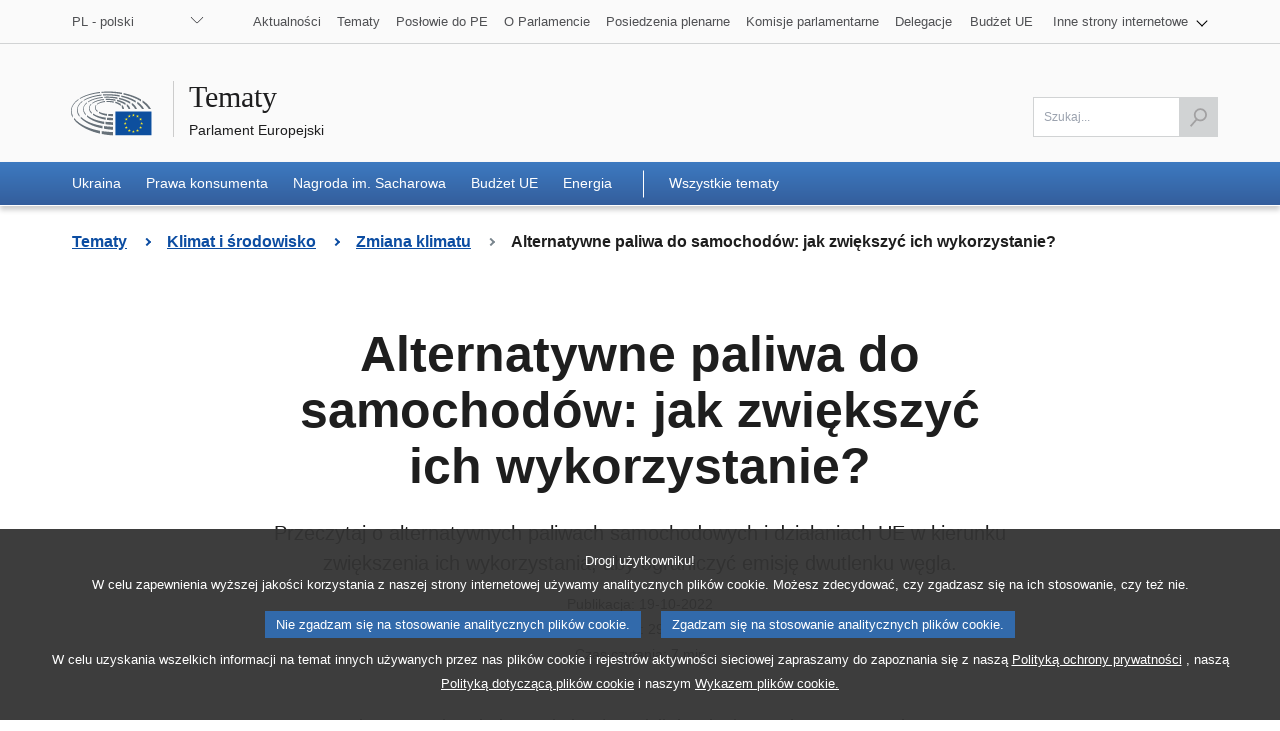

--- FILE ---
content_type: text/html;charset=UTF-8
request_url: https://www.europarl.europa.eu/topics/pl/article/20221013STO43019/
body_size: 14784
content:
<!DOCTYPE html>
<html lang="pl">

    
    <head>

    
    
        

    

    <title>Alternatywne paliwa do samochodów: jak zwiększyć ich wykorzystanie? | Tematy | Parlament Europejski</title>
    <meta property="og:title" content="Alternatywne paliwa do samochodów: jak zwiększyć ich wykorzystanie? | Tematy | Parlament Europejski"/>
    <meta property="twitter:title" content="Alternatywne paliwa do samochodów: jak zwiększyć ich wykorzystanie? | Tematy | Parlament Europejski"/>
    <meta itemprop="name" content="Alternatywne paliwa do samochodów: jak zwiększyć ich wykorzystanie? | Tematy | Parlament Europejski"/>
    <meta name="description" content="Przeczytaj o alternatywnych paliwach samochodowych i działaniach UE w kierunku zwiększenia ich wykorzystania, aby ograniczyć emisję dwutlenku węgla."/>
    <meta property="og:description" content="Przeczytaj o alternatywnych paliwach samochodowych i działaniach UE w kierunku zwiększenia ich wykorzystania, aby ograniczyć emisję dwutlenku węgla."/>
    <meta property="twitter:description" content="Przeczytaj o alternatywnych paliwach samochodowych i działaniach UE w kierunku zwiększenia ich wykorzystania, aby ograniczyć emisję dwutlenku węgla."/>
    <meta itemprop="description" content="Przeczytaj o alternatywnych paliwach samochodowych i działaniach UE w kierunku zwiększenia ich wykorzystania, aby ograniczyć emisję dwutlenku węgla."/>
    <meta charset="UTF-8"/>

    
    
        <meta name="available" content="29-09-2023"/>
        <meta http-equiv="last-modified" content="29-09-2023"/>
    

    <meta name="language" content="pl"/>
    <meta name="planet" content="topics"/>
    <link rel="canonical" href="https://www.europarl.europa.eu/topics/pl/article/20221013STO43019/alternatywne-paliwa-do-samochodow-jak-zwiekszyc-ich-wykorzystanie"/>
    <meta property="og:url" content="https://www.europarl.europa.eu/topics/pl/article/20221013STO43019/alternatywne-paliwa-do-samochodow-jak-zwiekszyc-ich-wykorzystanie"/>
    
        
        
            <meta name="robots" content="index, follow, noodp, noydir, notranslate, noarchive"/>
        
    
    <meta property="og:type" content="article"/>

    
    
    
        <meta property="og:image" content="https://www.europarl.europa.eu/news/img/meta-facebook.jpg"/>
        <meta property="twitter:image" content="https://www.europarl.europa.eu/news/img/meta-twitter.jpg"/>
    



    <meta name="keywords" content="productType:STORY">
    <meta name="routes" content="category:climate-change"/>

    
        <meta property="og:site_name" content="Tematy | Parlament Europejski">
        <meta property="twitter:site" content="Tematy | Parlament Europejski">
    

    

    
    

    <meta name="viewport" content="width=device-width, initial-scale=1.0"/>

    <link rel="stylesheet" type="text/css" href="/news/css/header-ep.css"/>

    
        
    <link rel="stylesheet" type="text/css" href="/news/css/footer-ep.css"/>
    <link rel="stylesheet" type="text/css" href="/news/css/main.css"/>
    <link rel="stylesheet" type="text/css" href="/news/css/style.css"/>
    <noscript>
        <link rel="stylesheet" type="text/css" href="/news/css/footer-ep-nojs.css">
    </noscript>
    <noscript>
        <link rel="stylesheet" type="text/css" href="/news/css/style-nojs.css">
    </noscript>

    

    <noscript>
        <link rel="stylesheet" type="text/css" href="/news/css/header-ep-nojs.css"/>
    </noscript>
    

    <script type="text/javascript" defer data-tracker-name="ATInternet"
            data-value="/website/webanalytics/ati-news.js"
            src="/website/privacy-policy/privacy-policy.js"></script>

    
        <script>
            /*<![CDATA[*/
            // AMD define stub: delay handling of define calls until our amd dependency
            // manager has been loaded (from behaviour.js)

            var __amd$delayedDefines = []
            function define() {
                var args = Array.prototype.slice.call(arguments)
                window.__amd$delayedDefines.push(function () {
                    window.define.apply(window, args)
                })
            }
            define.amd = {}
            define('eng-scripts',
                {
                    'weekly-agenda-widget': { url: "\/news\/js\/weekly-agenda-widget.js", fetched: false }
                    , 'weekly-agenda': { url: "\/news\/js\/weekly-agenda.js", fetched: false }
                    , 'week-selector': { url: "\/news\/js\/week-selector.js", fetched: false }
                    , 'tst-continuous-loading': { url: "\/news\/js\/tst-continuous-loading.js", fetched: false }
                    , 'slideshow': { url: "\/news\/js\/slideshow.js", fetched: false }
                    , 'load-more': { url: "\/news\/js\/load-more.js", fetched: false }
                    , 'infographic': { url: "\/news\/js\/infographic.js", fetched: false }
                    , 'filter-form': { url: "\/news\/js\/filter-form.js", fetched: false }
                    , 'datepicker': { url: "\/news\/js\/datepicker.js", fetched: false }
                    , 'video-player': { url: "\/news\/js\/video-player.js", fetched: false }
                    , 'election-results': { url: "\/website\/election-results\/js\/ep_electionresults_app.js", fetched: false }
                    , 'ec-sml-loader': { url: "\/news\/js\/ec-sml-loader.js", fetched: false }
                    , 'quiz-loader': { url: "https:\/\/quizweb.europarl.europa.eu\/embed\/js\/ep-ee19-quiz.js", fetched: false }
                    , 'timeline': { url: "\/news\/js\/timeline.js", fetched: false }
                }
            )
            define( 'global', { document: window.document, window: window } )
            /*]]>*/
        </script>

        <script async="async" type="text/javascript" src="/news/js/behaviour.js"></script>

        <script type="text/javascript">
            define('change-language', [ 'behaviour.js'], function moduleFactory() {
                Select.updateparams('language-select', {cb_beforesubmit: function() {
                        window.location.href = document.getElementById('language-select').value;
                        return false;
                    }})
            })
        </script>
    


    
    <link rel="icon" href="/news/img/favicons/favicon.ico">
    <link rel="icon" type="image/jpg" href="/news/img/favicons/favicon-128.jpg" sizes="128x128" />
    <link rel="icon" type="image/jpg" href="/news/img/favicons/favicon-152.jpg" sizes="152x152" />
    <link rel="icon" type="image/jpg" href="/news/img/favicons/favicon-167.jpg" sizes="167x167" />
    <link rel="icon" type="image/jpg" href="/news/img/favicons/favicon-180.jpg" sizes="180x180" />
    <link rel="icon" type="image/jpg" href="/news/img/favicons/favicon-192.jpg" sizes="192x192" />
    <link rel="icon" type="image/jpg" href="/news/img/favicons/favicon-196.jpg" sizes="196x196" />

    
    <script type="text/javascript" src="/news/js/new-news-bundle.js"></script>

    
    <script defer type="text/javascript" src="/news/js/bundle.js"></script>

    

    
    
</head>

    
    <body lang="pl">

    
    


    
    <input type="hidden" value="https://www.europarl.europa.eu/topics/pl/article/20221013STO43019/alternatywne-paliwa-do-samochodow-jak-zwiekszyc-ich-wykorzystanie" id="dev_product_url"/>

    
    <div id="website">

        
        

    
    


    <div id="website-header" class="ep-header">
        
        <nav class="wai-shortcut" aria-label="Skróty">
            <ul id="waimenu">
                <li><a href="#website-body"><span class="label">Dostęp do zawartości strony (kliknąć na &quot;Wejście&quot;)</span></a></li>
                <li><a href="#language-select"><span class="label">Bezpośredni dostęp do menu z językami (wciśnij „Enter”)</span></a></li>
                <li><a href="#search-field"><span class="label">Bezpośredni dostęp do menu wyszukiwania (wciśnij „Enter”)</span></a></li>
            </ul>
        </nav>

        
        <div class="toolbar toolbar_top">
            <div class="toolbar-grid m-column no-padding-m">
                
                <div class="dropdown-lang">
                    
                    <noscript>
                        <div class="dropdown">
                            <div class="dropdown-lang no-js">
                                <div class="wrapper-dropdown-lang">
                                    <form method="get" action="/topics/changeLanguage" aria-label="Nawigacja">
                                        <div class="select">
                                            <label for="change_language_nojs" class="sr-only">Zmiana języka przeglądania</label>
                                            <select id="change_language_nojs" name="url" required>
                                                
                                                <option
                                                        lang="bg"
                                                        value="/topics/bg/article/20221013STO43019/"
                                                >BG - български</option>
                                                
                                                <option
                                                        lang="es"
                                                        value="/topics/es/article/20221013STO43019/"
                                                >ES - español</option>
                                                
                                                <option
                                                        lang="cs"
                                                        value="/topics/cs/article/20221013STO43019/"
                                                >CS - čeština</option>
                                                
                                                <option
                                                        lang="da"
                                                        value="/topics/da/article/20221013STO43019/"
                                                >DA - dansk</option>
                                                
                                                <option
                                                        lang="de"
                                                        value="/topics/de/article/20221013STO43019/"
                                                >DE - Deutsch</option>
                                                
                                                <option
                                                        lang="et"
                                                        value="/topics/et/article/20221013STO43019/"
                                                >ET - eesti keel</option>
                                                
                                                <option
                                                        lang="el"
                                                        value="/topics/el/article/20221013STO43019/"
                                                >EL - ελληνικά</option>
                                                
                                                <option
                                                        lang="en"
                                                        value="/topics/en/article/20221013STO43019/"
                                                >EN - English</option>
                                                
                                                <option
                                                        lang="fr"
                                                        value="/topics/fr/article/20221013STO43019/"
                                                >FR - français</option>
                                                
                                                <option
                                                        lang="ga"
                                                        value="/topics/ga/article/20221013STO43019/"
                                                >GA - Gaeilge</option>
                                                
                                                <option
                                                        lang="hr"
                                                        value="/topics/hr/article/20221013STO43019/"
                                                >HR - hrvatski</option>
                                                
                                                <option
                                                        lang="it"
                                                        value="/topics/it/article/20221013STO43019/"
                                                >IT - italiano</option>
                                                
                                                <option
                                                        lang="lv"
                                                        value="/topics/lv/article/20221013STO43019/"
                                                >LV - latviešu valoda</option>
                                                
                                                <option
                                                        lang="lt"
                                                        value="/topics/lt/article/20221013STO43019/"
                                                >LT - lietuvių kalba</option>
                                                
                                                <option
                                                        lang="hu"
                                                        value="/topics/hu/article/20221013STO43019/"
                                                >HU - magyar</option>
                                                
                                                <option
                                                        lang="mt"
                                                        value="/topics/mt/article/20221013STO43019/"
                                                >MT - Malti</option>
                                                
                                                <option
                                                        lang="nl"
                                                        value="/topics/nl/article/20221013STO43019/"
                                                >NL - Nederlands</option>
                                                
                                                <option
                                                        lang="pl"
                                                        value="/topics/pl/article/20221013STO43019/"
                                                >PL - polski</option>
                                                
                                                <option
                                                        lang="pt"
                                                        value="/topics/pt/article/20221013STO43019/"
                                                >PT - português</option>
                                                
                                                <option
                                                        lang="ro"
                                                        value="/topics/ro/article/20221013STO43019/"
                                                >RO - română</option>
                                                
                                                <option
                                                        lang="sk"
                                                        value="/topics/sk/article/20221013STO43019/"
                                                >SK - slovenčina</option>
                                                
                                                <option
                                                        lang="sl"
                                                        value="/topics/sl/article/20221013STO43019/"
                                                >SL - slovenščina</option>
                                                
                                                <option
                                                        lang="fi"
                                                        value="/topics/fi/article/20221013STO43019/"
                                                >FI - suomi</option>
                                                
                                                <option
                                                        lang="sv"
                                                        value="/topics/sv/article/20221013STO43019/"
                                                >SV - svenska</option>
                                            </select>
                                        </div>
                                        <button type="submit" class="btn">Zmiana języka przeglądania</button>
                                    </form>
                                </div>
                            </div>
                        </div>
                    </noscript>
                    
                    <nav class="custom-select dropdown" aria-label="Zmiana języka przeglądania">
                        <button id="dropdown" class="btn lang_select" type="submit" aria-haspopup="true" aria-expanded="false">PL - polski</button>
                        <ul class="no-display menu-content">

                            <li>
                                <a
                                   lang="bg"
                                   hreflang="bg"
                                   href="/topics/bg/article/20221013STO43019/">
                                    <span class="wrapper-label"><span class="label">BG - български</span></span>
                                </a>
                            </li>

                            <li>
                                <a
                                   lang="es"
                                   hreflang="es"
                                   href="/topics/es/article/20221013STO43019/">
                                    <span class="wrapper-label"><span class="label">ES - español</span></span>
                                </a>
                            </li>

                            <li>
                                <a
                                   lang="cs"
                                   hreflang="cs"
                                   href="/topics/cs/article/20221013STO43019/">
                                    <span class="wrapper-label"><span class="label">CS - čeština</span></span>
                                </a>
                            </li>

                            <li>
                                <a
                                   lang="da"
                                   hreflang="da"
                                   href="/topics/da/article/20221013STO43019/">
                                    <span class="wrapper-label"><span class="label">DA - dansk</span></span>
                                </a>
                            </li>

                            <li>
                                <a
                                   lang="de"
                                   hreflang="de"
                                   href="/topics/de/article/20221013STO43019/">
                                    <span class="wrapper-label"><span class="label">DE - Deutsch</span></span>
                                </a>
                            </li>

                            <li>
                                <a
                                   lang="et"
                                   hreflang="et"
                                   href="/topics/et/article/20221013STO43019/">
                                    <span class="wrapper-label"><span class="label">ET - eesti keel</span></span>
                                </a>
                            </li>

                            <li>
                                <a
                                   lang="el"
                                   hreflang="el"
                                   href="/topics/el/article/20221013STO43019/">
                                    <span class="wrapper-label"><span class="label">EL - ελληνικά</span></span>
                                </a>
                            </li>

                            <li>
                                <a
                                   lang="en"
                                   hreflang="en"
                                   href="/topics/en/article/20221013STO43019/">
                                    <span class="wrapper-label"><span class="label">EN - English</span></span>
                                </a>
                            </li>

                            <li>
                                <a
                                   lang="fr"
                                   hreflang="fr"
                                   href="/topics/fr/article/20221013STO43019/">
                                    <span class="wrapper-label"><span class="label">FR - français</span></span>
                                </a>
                            </li>

                            <li>
                                <a
                                   lang="ga"
                                   hreflang="ga"
                                   href="/topics/ga/article/20221013STO43019/">
                                    <span class="wrapper-label"><span class="label">GA - Gaeilge</span></span>
                                </a>
                            </li>

                            <li>
                                <a
                                   lang="hr"
                                   hreflang="hr"
                                   href="/topics/hr/article/20221013STO43019/">
                                    <span class="wrapper-label"><span class="label">HR - hrvatski</span></span>
                                </a>
                            </li>

                            <li>
                                <a
                                   lang="it"
                                   hreflang="it"
                                   href="/topics/it/article/20221013STO43019/">
                                    <span class="wrapper-label"><span class="label">IT - italiano</span></span>
                                </a>
                            </li>

                            <li>
                                <a
                                   lang="lv"
                                   hreflang="lv"
                                   href="/topics/lv/article/20221013STO43019/">
                                    <span class="wrapper-label"><span class="label">LV - latviešu valoda</span></span>
                                </a>
                            </li>

                            <li>
                                <a
                                   lang="lt"
                                   hreflang="lt"
                                   href="/topics/lt/article/20221013STO43019/">
                                    <span class="wrapper-label"><span class="label">LT - lietuvių kalba</span></span>
                                </a>
                            </li>

                            <li>
                                <a
                                   lang="hu"
                                   hreflang="hu"
                                   href="/topics/hu/article/20221013STO43019/">
                                    <span class="wrapper-label"><span class="label">HU - magyar</span></span>
                                </a>
                            </li>

                            <li>
                                <a
                                   lang="mt"
                                   hreflang="mt"
                                   href="/topics/mt/article/20221013STO43019/">
                                    <span class="wrapper-label"><span class="label">MT - Malti</span></span>
                                </a>
                            </li>

                            <li>
                                <a
                                   lang="nl"
                                   hreflang="nl"
                                   href="/topics/nl/article/20221013STO43019/">
                                    <span class="wrapper-label"><span class="label">NL - Nederlands</span></span>
                                </a>
                            </li>

                            <li class="current" aria-current="true">
                                <a
                                   lang="pl"
                                   hreflang="pl"
                                   href="/topics/pl/article/20221013STO43019/">
                                    <span class="wrapper-label"><span class="label">PL - polski</span></span>
                                </a>
                            </li>

                            <li>
                                <a
                                   lang="pt"
                                   hreflang="pt"
                                   href="/topics/pt/article/20221013STO43019/">
                                    <span class="wrapper-label"><span class="label">PT - português</span></span>
                                </a>
                            </li>

                            <li>
                                <a
                                   lang="ro"
                                   hreflang="ro"
                                   href="/topics/ro/article/20221013STO43019/">
                                    <span class="wrapper-label"><span class="label">RO - română</span></span>
                                </a>
                            </li>

                            <li>
                                <a
                                   lang="sk"
                                   hreflang="sk"
                                   href="/topics/sk/article/20221013STO43019/">
                                    <span class="wrapper-label"><span class="label">SK - slovenčina</span></span>
                                </a>
                            </li>

                            <li>
                                <a
                                   lang="sl"
                                   hreflang="sl"
                                   href="/topics/sl/article/20221013STO43019/">
                                    <span class="wrapper-label"><span class="label">SL - slovenščina</span></span>
                                </a>
                            </li>

                            <li>
                                <a
                                   lang="fi"
                                   hreflang="fi"
                                   href="/topics/fi/article/20221013STO43019/">
                                    <span class="wrapper-label"><span class="label">FI - suomi</span></span>
                                </a>
                            </li>

                            <li>
                                <a
                                   lang="sv"
                                   hreflang="sv"
                                   href="/topics/sv/article/20221013STO43019/">
                                    <span class="wrapper-label"><span class="label">SV - svenska</span></span>
                                </a>
                            </li>
                        </ul>
                    </nav>
                </div>
                
                <nav class="navigation-menu nav-top" aria-label="Nawigacja">
                    <div class="menu-container">
                        <div class="focusable">
                            <!--href ?  */-->
                            <a role="button" class="btn-open-menu" aria-haspopup="true" aria-expanded="false" tabindex="0">Zobacz inne strony internetowe</a>
                            <ul class="menu-level-0" aria-label="Pokaż menu: aktualności">
                                <li class="level-0">
                                    <a class="" href="/news/pl" tabindex="0">
                          <span class="content">
                            
                            <span class="label">Aktualności</span>
                          </span>
                                    </a>
                                </li>
                                <li class="level-0">
                                    <a class="" href="/topics/pl" tabindex="0">
                          <span class="content">

                            <span class="label">Tematy</span>
                          </span>
                                    </a>
                                </li>
                                <li class="level-0">
                                    <a class="" href="/meps/pl/home" tabindex="0">
                          <span class="content">
                            
                            <span class="label">Posłowie do PE</span>
                          </span>
                                    </a>
                                </li>
                                <li class="level-0">
                                    <a class="" href="/about-parliament/pl" tabindex="0">
                          <span class="content">
                            
                            <span class="label">O Parlamencie</span>
                          </span>
                                    </a>
                                </li>
                                <li class="level-0">
                                    <a class="" href="/plenary/pl" tabindex="0">
                          <span class="content">
                            
                            <span class="label">Posiedzenia plenarne</span>
                          </span>
                                    </a>
                                </li>
                                <li class="level-0">
                                    <a class="" href="/committees/pl" tabindex="0">
                          <span class="content">
                            
                            <span class="label">Komisje parlamentarne</span>
                          </span>
                                    </a>
                                </li>
                                <li class="level-0 nopadding-right">
                                    <a class="" href="/delegations/pl" tabindex="0">
                          <span class="content">
                            
                            <span class="label">Delegacje</span>
                          </span>
                                    </a>
                                </li>
                                <li class="level-0 nopadding-right">
                                    <a class="" href="https://eubudget.europarl.europa.eu/pl" tabindex="0">
                          <span class="content">

                            <span class="label">Budżet UE</span>
                          </span>
                                    </a>
                                </li>
                                <li class="level-0 has-menu-dropdown">
                                    <a role="button" class="icon-arrow-dropdown" id="otherWebsitesLink" aria-haspopup="true" aria-expanded="false" tabindex="0">
                                      <span class="content">
                                          <span class="sr-only">Pokaż podmenu:</span>
                                          <span class="label">Inne strony internetowe</span>
                                      </span>
                                    </a>
                                    <ul class="menu-level-1">
                                        <li class="level-1">
                                            <a href="https://multimedia.europarl.europa.eu/pl" tabindex="0">
                              <span class="content">
                                
                                <span class="label">Multimedia Centre</span>
                              </span>
                                            </a>
                                        </li>
                                        <li class="level-1">
                                            <a href="/the-president/en/" tabindex="0">
                              <span class="content">
                                
                                <span class="label">Prezydencja</span>
                              </span>
                                            </a>
                                        </li>
                                        <li class="level-1">
                                            <a href="/the-secretary-general/en" tabindex="0">
                              <span class="content">
                                
                                <span class="label">Sekretariat Generalny</span>
                              </span>
                                            </a>
                                        </li>
                                        <li class="level-1">
                                            <a href="https://elections.europa.eu/pl" tabindex="0">
                              <span class="content">

                                <span class="label">Wybory</span>
                              </span>
                                            </a>
                                        </li>
                                        <li class="level-1">
                                            <a href="/thinktank/pl/home.html" tabindex="0">
                              <span class="content">
                                
                                <span class="label">Think tank</span>
                              </span>
                                            </a>
                                        </li>
                                        <li class="level-1">
                                            <a href="https://www.epnewshub.eu" tabindex="0">
                              <span class="content">
                                
                                <span class="label">EP Newshub</span>
                              </span>
                                            </a>
                                        </li>
                                        <li class="level-1">
                                            <a href="/at-your-service/pl" tabindex="0">
                              <span class="content">
                                
                                <span class="label">Do Waszych usług</span>
                              </span>
                                            </a>
                                        </li>
                                        <li class="level-1">
                                            <a href="/visiting/pl" tabindex="0">
                              <span class="content">
                                
                                <span class="label">Wizyty</span>
                              </span>
                                            </a>
                                        </li>
                                        <li class="level-1">
                                            <a href="https://oeil.secure.europarl.europa.eu/oeil/en" tabindex="0">
                              <span class="content">

                                <span class="label">Obserwatorium Legislacyjne</span>
                              </span>
                                            </a>
                                        </li>
                                        <li class="level-1">
                                            <a href="/legislative-train" tabindex="0">
                              <span class="content">
                                
                                <span class="label">Legislative train</span>
                              </span>
                                            </a>
                                        </li>
                                        <li class="level-1">
                                            <a href="/contracts-and-grants/pl/" tabindex="0">
                              <span class="content">
                                
                                <span class="label">Zamówienia i dotacje</span>
                              </span>
                                            </a>
                                        </li>
                                        <li class="level-1">
                                            <a href="/RegistreWeb/home/welcome.htm?language=pl" tabindex="0">
                              <span class="content">
                                
                                <span class="label">Rejestr</span>
                              </span>
                                            </a>
                                        </li>
                                        <li class="level-1">
                                            <a href="https://data.europarl.europa.eu/pl/home" tabindex="0">
                              <span class="content">
                                
                                <span class="label">Portal otwartych danych</span>
                              </span>
                                            </a>
                                        </li>
                                        <li class="level-1">
                                            <a href="https://liaison-offices.europarl.europa.eu/pl">
                              <span class="content">

                                <span class="label">Biura kontaktowe</span>
                              </span>
                                            </a>
                                        </li>
                                    </ul>
                                </li>
                            </ul>
                        </div>
                        <!--<input class="menu-btn" type="checkbox" id="menu-btn-navigationtop" aria-label="Click to open the other websites menu" />
                        <label class="menu-icon" for="menu-btn-navigationtop">View other websites</label>-->
                    </div>
                </nav>
            </div>
        </div>
        
        <header class="header">
            <div class="header-wrapper no-padding">
                <div class="grid">
				<span class="title-wrapper">
					
					<a href="/topics/pl" class="title"><span class="labeltxt">Tematy</span></a>
					<a href="/portal/pl" class="subtitle">
                      <span class="labeltxt">Parlament Europejski</span>
                      <span class="logo"></span>
                    </a>
				</span>
                </div>
            </div>
        </header>
        
        <div class="toolbar toolbar_bottom sticky">
            <div class="toolbar-grid no-padding flex-end">
                
                <nav class="navigation-menu nav-main" aria-label="Menu główne">
                    <div class="menu-container">
                        <!--<input class="menu-btn" type="checkbox" id="menu-btn-navigationmain" aria-label="Click to open the main menu" />
                        <label class="menu-icon" for="menu-btn-navigationmain"><span class="nav-icon"></span></label>-->
                        <a role="button" class="menu-icon" tabindex="0">
                            <span class="label">Menu</span>
                            <span class="nav-icon"></span>
                        </a>
                        <ul class="menu-level-0">
                            <li class="level-0">
                                <a class="" aria-current="false" href="https://www.europarl.europa.eu/topics/pl/topic/ukraine" aria-haspopup="true">
                                  <span class="content">
                                    <span class="label">Ukraina</span>
                                    <span class="current-element"></span>
                                  </span>
                                </a>
                            </li>
                            <li class="level-0">
                                <a class="" aria-current="false" href="https://www.europarl.europa.eu/topics/pl/topic/consumer-rights" aria-haspopup="true">
                                  <span class="content">
                                    <span class="label">Prawa konsumenta</span>
                                    <span class="current-element"></span>
                                  </span>
                                </a>
                            </li>
                            <li class="level-0">
                                <a class="" aria-current="false" href="https://www.europarl.europa.eu/topics/pl/topic/sakharov-prize" aria-haspopup="true">
                                  <span class="content">
                                    <span class="label">Nagroda im. Sacharowa</span>
                                    <span class="current-element"></span>
                                  </span>
                                </a>
                            </li>
                            <li class="level-0">
                                <a class="" aria-current="false" href="https://www.europarl.europa.eu/topics/pl/topic/eu-budget" aria-haspopup="true">
                                  <span class="content">
                                    <span class="label">Budżet UE</span>
                                    <span class="current-element"></span>
                                  </span>
                                </a>
                            </li>
                            <li class="level-0">
                                <a class="" aria-current="false" href="https://www.europarl.europa.eu/topics/pl/topic/energy" aria-haspopup="true">
                                  <span class="content">
                                    <span class="label">Energia</span>
                                    <span class="current-element"></span>
                                  </span>
                                </a>
                            </li>

                            <li class="level-0 extra-link-sep">
                                <a class="" aria-current="false" href="/topics/pl/all" aria-haspopup="true">
                                  <span class="content">
                                    <span class="label">Wszystkie tematy</span>
                                    <span class="current-element"></span>
                                  </span>
                                </a>
                            </li>
                        </ul>
                    </div>
                </nav>
                
                    

                    <nav class="search-global-form" aria-label="Kliknij, aby otworzyć wyszukiwarkę">
                        
                        <a href="#" class="search-icon" aria-haspopup="true" aria-expanded="false">
                            <span class="sr-only">Dostęp do pola wyszukiwania</span>
                            <span class="icon"></span>
                        </a>
                    </nav>
                    
                    <form class="form-field-search" id="search" action="/topics/pl/search" method="get" role="search" aria-label="Szukaj...">
                        <div class="field-wrapper">
                            <div class="field">
                                <input class="ep_field" type="text" id="search-field" name="searchQuery" value="" aria-label="Uzupełnij pole" title="Uzupełnij pole" placeholder="Szukaj..." required/>
                                <button class="btn-send active" type="submit" aria-label="Rozpocznij wyszukiwanie" disabled>
                                    <span class="sr-only">Rozpocznij wyszukiwanie</span>
                                    <span class="icon">&nbsp;</span>
                                </button>
                            </div>
                        </div>
                    </form>
                    
                    <span class="title-toolbar" aria-hidden="true"><span class="label">Parlament Europejski</span></span>
                
            </div>

        </div>
    </div>
    


        
        
            <div id="new-website-breadcrumb" class="lg:max-w-6xl mx-auto px-4 xxl:px-2">
    <nav data-component="breadcrumb" class="bg-white-default" aria-label="Tutaj jesteś">
        
    
    <div class="hidden md:flex md:flex-wrap pt-6 pb-8 [&>span]:relative [&>span]:mb-2 [&>span]:mr-10 [&>span:last-of-type]:mr-0">
        <span>
            <span class="after:block after:absolute after:top-1/2 after:translate-y-[-50%] after:right-[-23px] after:rotate-[-45deg] after:border-r-2 after:border-b-2 after:border-blue-default after:w-[6px] after:h-[6px]"></span>
            <a class="text-16px text-blue-default font-bold" href="/topics/pl">
                <span class="sr-only">Wróć do strony</span>
                <span class="">Tematy</span>
            </a>
        </span>
        <span>
            <span class="after:block after:absolute after:top-1/2 after:translate-y-[-50%] after:right-[-23px] after:rotate-[-45deg] after:border-r-2 after:border-b-2 after:border-blue-default after:w-[6px] after:h-[6px]"></span>
            <a class="text-16px text-blue-default font-bold" href="https://www.europarl.europa.eu/topics/pl/topic/climate-and-environment">
                <span class="sr-only">Wróć do strony</span>
                <span class="">Klimat i środowisko</span>
            </a>
        </span>
        <span>
            <span class="after:block after:absolute after:top-1/2 after:translate-y-[-50%] after:right-[-23px] after:rotate-[-45deg] after:border-r-2 after:border-b-2 after:border-black-greydefault after:w-[6px] after:h-[6px]"></span>
            <a class="text-16px text-blue-default font-bold" href="https://www.europarl.europa.eu/topics/pl/topic/climate-change">
                <span class="sr-only">Wróć do strony</span>
                <span class="">Zmiana klimatu</span>
            </a>
        </span>
        <span aria-current="page">
            <span class="text-16px text-black-greydark font-bold">
                <span class="sr-only">Current page :</span>
                <span class="">Alternatywne paliwa do samochodów: jak zwiększyć ich wykorzystanie?</span>
            </span>
        </span>
    </div>
    <div class="block md:hidden pt-6 pb-8">
        <span class="block relative">
            <a class="block pl-4 text-16px text-blue-default font-bold" href="https://www.europarl.europa.eu/topics/pl/topic/climate-change">
                <span class="sr-only">Go back to page: </span>
                <span class="ep_name">Zmiana klimatu</span>
            </a>
            <span class="before:block before:absolute before:top-1/2 before:translate-y-[-50%] before:left-0 before:rotate-[135deg] before:border-r-2 before:border-b-2 before:border-black-greydefault before:w-[6px] before:h-[6px]"></span>
        </span>
    </div>


    </nav>
</div>
        

        

        
        <main role="main" id="website-body" class="pb-4">

    
    
        
            <input type="hidden" id="webanalytic-id_chapters" value="topics"/>
        
            <input type="hidden" id="webanalytic-id_sub-chapters" value="climate-and-environment"/>
        
            <input type="hidden" id="webanalytic-id_sub-sub-chapters" value=""/>
        
            <input type="hidden" id="webanalytic-id_pages" value="alternative-fuels-1022-seo"/>
        
            <input type="hidden" id="webanalytic-id_type" value="story"/>
        
            <input type="hidden" id="webanalytic-ep_bodies" value=""/>
        
            <input type="hidden" id="webanalytics-topics_by_weeks" value=""/>
        
            <input type="hidden" id="webanalytics-priority_category" value=""/>
        
            <input type="hidden" id="webanalytics-priority_wordlink" value=""/>
        
            <input type="hidden" id="webanalytics-reference" value="20221013STO43019"/>
        
            <input type="hidden" id="webanalytics-language" value="pl"/>
        
    


    
    
    
    <div class="lg:max-w-3xl md:max-w-2xl mx-auto px-4">
        <div data-component="story-intro" class="mb-12">
            <h1 class="text-xl text-center pt-8 mb-6 text-black-greydark">Alternatywne paliwa do samochodów: jak zwiększyć ich wykorzystanie?</h1>
            <p class="text-base text-center mb-4 text-black-greydark">Przeczytaj o alternatywnych paliwach samochodowych i działaniach UE w kierunku zwiększenia ich wykorzystania, aby ograniczyć emisję dwutlenku węgla.</p>
            <div class="relative text-center">
                <small class="infos flex flex-col justify-center items-center space-y-1 text-sm text-black-greydark">
                    <time datetime="19-10-2022">Publikacja: 19-10-2022</time>
                    <time class=""  datetime="2023-09-29T13:37:00">Ostatnia aktualizacja: 29-09-2023 - 13:37</time>
                    
                        
                            <time datetime="PT7M" class="" >Czas czytania: 7 min</time>
                        
                        
                    
                </small>
            </div>
        </div>
    </div>



    
    

    <!--TABLE OF CONTENTS -->
    

    
    

    
        

            

            

            

            

            

            

            

            

           

            

            

            

            

            

            

            

            

            

        
    
        

            

            

            
                <div class="lg:max-w-3xl md:max-w-2xl mx-auto px-4">
                    

    <div data-component="story-content" class="mb-12"><p class="ep-wysiwig_paragraph">Transport drogowy odpowiada za około 1/5 emisji dwutlenku węgla w UE. UE chce zmniejszyć swój wpływ na klimat, wspierając wykorzystanie paliw odnawialnych i niskoemisyjnych.</p>
<br />
<p class="ep-wysiwig_paragraph"><a href="https://www.europarl.europa.eu/news/pl/headlines/society/20190313STO31218/emisje-co2-z-samochodow-fakty-i-liczby-infografiki" target="_blank" rel="noopener"><strong><em>Fakty i liczby na temat emisji CO2 z samochodów</em></strong></a></p>
<br /></div>


                </div>
            

            

            

            

            

            

           

            

            

            

            

            

            

            

            

            

        
    
        

            

            

            
                <div class="lg:max-w-3xl md:max-w-2xl mx-auto px-4">
                    

    <div data-component="story-content" class="mb-12"><h2 class="ep-wysiwig_heading-2">Rodzaje paliw alternatywnych</h2>
<p class="ep-wysiwig_paragraph">Paliwa alternatywne to paliwa lub źródła energii zastępujące paliwa kopalne w transporcie. Wykorzystanie tych paliw może pomóc w dekarbonizacji tego sektora.</p>
<br />
<h3 class="ep-wysiwig_heading-3">Paliwa alternatywne do pojazdów bezemisyjnych</h3>
<p class="ep-wysiwig_paragraph">Paliwa alternatywne do pojazdów bezemisyjnych to energia elektryczna, wodór i amoniak.</p>
<ul>
<li><strong>Elektryczność do samochodów</strong> pochodzi z różnych źródeł: elektrowni spalających paliwa kopalne, odnawialnych źródeł energii i elektrowni jądrowych. Pojazdy elektryczne nie emitują żadnych zanieczyszczeń, podczas gdy konfiguracje hybrydowe wymagają mniej oleju i redukują emisję CO2.</li>
<li><strong>Wodór</strong>, często stosowany w ciężkich pojazdach drogowych i wciąż na wczesnym etapie rozwoju jako technologia, jest pozyskiwany z wody lub związków organicznych. Wpływ na środowisko i efektywność energetyczna wodoru zależy od sposobu wytwarzania – czyli czy jest wytwarzany za pomocą źródeł odnawialnych, takich jak energia słoneczna, wiatrowa lub biogazowa, czy z wykorzystaniem paliw kopalnych. <strong><a href="https://www.europarl.europa.eu/news/pl/headlines/society/20210512STO04004/odnawialny-wodor-jakie-sa-korzysci-dla-ue" target="_blank" rel="noopener">Przeczytaj o korzyściach z odnawialnego wodoru dla UE.</a> </strong></li>
</ul>
<ul>
<li><strong>Amoniak</strong> może przyczynić się do znacznej redukcji ogólnej emisji CO2, ponieważ jedynymi produktami ubocznymi amoniaku są woda i azot.</li>
</ul></div>


                </div>
            

            

            

            

            

            

           

            

            

            

            

            

            

            

            

            

        
    
        

            

            

            
                <div class="lg:max-w-3xl md:max-w-2xl mx-auto px-4">
                    

    <div data-component="story-content" class="mb-12"><h3 class="ep-wysiwig_heading-3">Paliwa odnawialne</h3>
<p class="ep-wysiwig_paragraph">Paliwa odnawialne obejmują paliwa z biomasy i biopaliwa, paliwa syntetyczne i parafinowe, w tym amoniak (wspomniany powyżej), wytwarzane za pomocą energii odnawialnej.</p>
<p class="ep-wysiwig_paragraph">Biopaliwa to paliwa ulegające biodegradacji, produkowane z olejów roślinnych, tłuszczów zwierzęcych lub z recyklingu tłuszczów restauracyjnych. Są one obecnie jednym z najważniejszych rodzajów paliw alternatywnych: odpowiadają za 4,4% zużycia paliw w transporcie w UE.</p>
<p class="ep-wysiwig_paragraph">Mogą pomóc znacznie zredukować całkowitą emisję CO2, jeśli są produkowane w sposób zrównoważony. Istnieje jednak ryzyko, że do ich produkcji będą wykorzystywane grunty, które w innym przypadku byłyby wykorzystywane do np. produkcji żywności lub pod uprawy.</p></div>


                </div>
            

            

            

            

            

            

           

            

            

            

            

            

            

            

            

            

        
    
        

            

            

            
                <div class="lg:max-w-3xl md:max-w-2xl mx-auto px-4">
                    

    <div data-component="story-content" class="mb-12"><h3 class="ep-wysiwig_heading-3">Paliwa niskoemisyjne na bazie gazu ziemnego</h3>
<p class="ep-wysiwig_paragraph">Są inne paliwa, które mogą pomóc zmniejszyć emisje. Są to:<strong><em><br /></em></strong></p>
<ul>
<li><strong>Skroplony gaz petrochemiczny (LPG). </strong>Pozyskiwany z ropy naftowej i gazu ziemnego, a w przyszłości także z biomasy. Emituje 35% mniej CO2 niż węgiel i 12% mniej niż ropa. W niektórych krajach istnieje dobrze ugruntowana infrastruktura dla samochodowego LPG, znanego również jako autogaz. Jednak w miarę zaostrzania się norm dotyczących LPG nie będzie w stanie zapewnić tak gwałtownej redukcji emisji, jaka jest potrzebna.</li>
</ul>
<ul>
<li><strong>Sprężony gaz ziemny (CNG)</strong> powstaje w wyniku sprężania gazu ziemnego (zwykle metanu).</li>
<li><strong>Ciekły gaz ziemny (LNG)</strong> jest wytwarzany przez oczyszczanie gazu ziemnego (zwykle metanu) i przechłodzenie go w celu skroplenia. Nie ma znaczącego potencjału redukcji emisji, więc posłowie do PE nie popierają jego stosowania w transporcie drogowym.</li>
<li><strong>Paliwa syntetyczne i parafinowe</strong> powstają przy wykorzystaniu biomasy lub gazu ziemnego, a także olejów roślinnych lub tłuszczów zwierzęcych.</li>
</ul></div>


                </div>
            

            

            

            

            

            

           

            

            

            

            

            

            

            

            

            

        
    
        

            

            

            

            

            

            

            
                
                    

      
        

    <div class="lg:max-w-4xl md:max-w-2xl mx-auto px-4">
        

        <div data-component="figure-default" class="block no-underline mb-12">
            <figure>

                

                
                    <a href="https://www.europarl.europa.eu/resources/library/images/20221019PHT44518/20221019PHT44518_original.png">
                        

        <img src="https://www.europarl.europa.eu/resources/library/images/20221019PHT44518/20221019PHT44518-cl.png"
             class="block mb-2"
             alt=" 5% z 270 milionów samochodów osobowych i dostawczych w UE korzysta z paliw alternatywnych."
             loading="lazy"
             srcset="https://www.europarl.europa.eu/resources/library/images/20221019PHT44518/20221019PHT44518-cs.png 320w, https://www.europarl.europa.eu/resources/library/images/20221019PHT44518/20221019PHT44518-cm.png 640w, https://www.europarl.europa.eu/resources/library/images/20221019PHT44518/20221019PHT44518-cl.png 1024w"
             sizes="100vw">

    
                    </a>
                

                <figcaption class="text-16px text-black-greydark"> 5% z 270 milionów samochodów osobowych i dostawczych w UE korzysta z paliw alternatywnych.</figcaption>

            </figure>
        </div>


    </div>


    


                
                
            

            

           

            

            

            

            

            

            

            

            

            

        
    
        

            

            

            
                <div class="lg:max-w-3xl md:max-w-2xl mx-auto px-4">
                    

    <div data-component="story-content" class="mb-12"><h2 class="ep-wysiwig_heading-2">Ile pojazdów napędzanych paliwami alternatywnymi jest w Europie?</h2>
<p class="ep-wysiwig_paragraph">Około 5% samochodów osobowych i dostawczych jeżdżących obecnie w UE korzysta z paliw alternatywnych. <a href="https://alternative-fuels-observatory.ec.europa.eu/transport-mode/road/european-union-eu27" target="_blank" rel="noopener">Liczba pojazdów elektrycznych w UE</a> wzrosła do ponad 4,4 mln w 2022 r., czyli jest ich 16 razy więcej niż w 2015 roku. W 2022 r., spośród prawie 27,5 miliona samochodów osobowych w Polsce, ponad 3,5 miliona używało paliw alternatywnych (głównie LPG).</p></div>


                </div>
            

            

            

            

            

            

           

            

            

            

            

            

            

            

            

            

        
    
        

            

            

            

            

            

            

            
                
                    

      
        

    <div class="lg:max-w-4xl md:max-w-2xl mx-auto px-4">
        

        <div data-component="figure-default" class="block no-underline mb-12">
            <figure>

                

                
                    <a href="https://www.europarl.europa.eu/resources/library/images/20221019PHT44522/20221019PHT44522_original.png">
                        

        <img src="https://www.europarl.europa.eu/resources/library/images/20221019PHT44522/20221019PHT44522-cl.png"
             class="block mb-2"
             alt="Liczba pojazdów elektrycznych w UE wzrosła do ponad 4,4 mln w 2022 r. -  jest ich 16 razy więcej niż w 2015 roku."
             loading="lazy"
             srcset="https://www.europarl.europa.eu/resources/library/images/20221019PHT44522/20221019PHT44522-cs.png 320w, https://www.europarl.europa.eu/resources/library/images/20221019PHT44522/20221019PHT44522-cm.png 640w, https://www.europarl.europa.eu/resources/library/images/20221019PHT44522/20221019PHT44522-cl.png 1024w"
             sizes="100vw">

    
                    </a>
                

                <figcaption class="text-16px text-black-greydark">Liczba pojazdów elektrycznych w UE wzrosła do ponad 4,4 mln w 2022 r. -  jest ich 16 razy więcej niż w 2015 roku.</figcaption>

            </figure>
        </div>


    </div>


    


                
                
            

            

           

            

            

            

            

            

            

            

            

            

        
    
        

            

            

            
                <div class="lg:max-w-3xl md:max-w-2xl mx-auto px-4">
                    

    <div data-component="story-content" class="mb-12"><p class="ep-wysiwig_paragraph">Przejście na pojazdy bezemisyjne musi iść w parze z rozbudowaną infrastrukturą stacji ładowania i tankowania. Obecnie w UE istnieje około <a href="https://alternative-fuels-observatory.ec.europa.eu/transport-mode/road/european-union-eu27/infrastructure" target="_blank" rel="noopener">360 000 publicznie dostępnych punktów ładowania energii elektrycznej</a>, ale większość z nich znajduje się w zaledwie kilku krajach (Holandia, Niemcy, Francja, Włochy i Szwecja).</p></div>


                </div>
            

            

            

            

            

            

           

            

            

            

            

            

            

            

            

            

        
    
        

            

            

            
                <div class="lg:max-w-3xl md:max-w-2xl mx-auto px-4">
                    

    <div data-component="story-content" class="mb-12"><h2 class="ep-wysiwig_heading-2">Jak UE chce zwiększyć wykorzystanie zrównoważonych paliw?</h2>
<p class="ep-wysiwig_paragraph">Ceny paliw rosną, a jednym z celów klimatycznych UE jest ograniczenie emisji gazów cieplarnianych o co najmniej 55% do 2030 roku. Dlatego UE podejmuje działania zachęcające do korzystania z paliw alternatywnych.</p>
<br />
<p class="ep-wysiwig_paragraph"><strong><em>Dowiedz się więcej: <a href="https://www.europarl.europa.eu/news/pl/headlines/society/20180305STO99003/redukcja-emisji-gazow-cieplarnianych-cele-i-dzialania-ue" target="_blank" rel="noopener">środki UE dla redukcji emisji CO2.</a></em></strong></p>
<p class="ep-wysiwig_paragraph"><em></em></p>
<h2 class="ep-wysiwig_heading-2">Zwiększenie liczby stacji ładowania i tankowania</h2>
<p class="ep-wysiwig_paragraph">W marcu 2023 roku. Parlament i Rada uzgodniły <a href="https://www.europarl.europa.eu/news/pl/press-room/20230327IPR78504/fit-for-55-deal-on-charging-and-fuelling-stations-for-alternative-fuels" target="_blank" rel="noopener">obowiązkowe cele krajowe</a> dotyczące rozmieszczenia infrastruktury dla paliw alternatywnych dla samochodów osobowych i ciężarowych. <a href="https://www.europarl.europa.eu/news/pl/press-room/20230707IPR02419/wiecej-stacji-ladowania-i-czystsze-paliwa-zeglugowe" target="_blank" rel="noopener">Parlament przyjął te przepisy na lipcowej sesji plenarnej</a>.</p>
<p class="ep-wysiwig_paragraph">W trakcie negocjacji negocjatorzy Parlamentu naciskali na więcej stacji ładowania na głównych drogach UE i zabezpieczyli, że do 2026 r. co 60 km będą znajdować się stacje do ładowania samochodów elektrycznych o mocy co najmniej 400 kW co 60 km do 2026 r., co do 2028 r. zostanie zwiększone do 600 kW. Stacje ładowania powinny być dostępne co 120 km dla ciężarówek i autobusów do 2028 r. na <a href="https://ec.europa.eu/transport/infrastructure/tentec/tentec-portal/site/maps_upload/SchematicA0_EUcorridor_map.pdf" target="_blank" rel="noopener">sieciach bazowych TEN-T</a>, o mocy wyjściowej od 1400 kW do 2800 kW, w zależności od drogi. Do końca 2030 r., na każdym bezpiecznym parkingu dla pojazdów ciężarowych musi znajdować się co najmniej jedna stacja ładowania o mocy 100 kW.</p>
<p class="ep-wysiwig_paragraph">Do 2031 r. <strong>stacje tankowania wodoru</strong> będą zjadować się co najmniej co 200 kilometrów wzdłuż głównych dróg. Dla porównania, w 2021 r. w UE było <a href="https://alternative-fuels-observatory.ec.europa.eu/transport-mode/road/european-union-eu27/country-comparison" target="_blank" rel="noopener">136 punktów tankowania wodoru</a>.</p>
<p class="ep-wysiwig_paragraph">Aktualizacja przepisów przewiduje również ułatwienie doładowania i płatności. Posłowie i posłanki zapewnili, że do 2027 r. Komisja Europejska musi stworzyć unijną „bazę danych” dotyczącą paliw alternatywnych, aby informować konsumentów o dostępności, czasie oczekiwania i cenach na różnych stacjach.</p>
<p class="ep-wysiwig_paragraph">Dyrektywa w sprawie rozwoju infrastruktury paliw alternatywnych zawiera również przepisy dotyczące sektora morskiego i lotniczego. Dowiedz się, jak przyczynią się do <a href="https://www.europarl.europa.eu/news/pl/headlines/society/20220610STO32720/redukcja-emisji-z-samolotow-i-statkow-dzialania-ue" target="_blank" rel="noopener">ograniczenia emisji z samolotów i statków.</a></p>
<p class="ep-wysiwig_paragraph"></p>
<p class="ep-wysiwig_paragraph"></p></div>


                </div>
            

            

            

            

            

            

           

            

            

            

            

            

            

            

            

            

        
    
        

            

            

            

            

            

            

            

            
                <div class="lg:max-w-3xl md:max-w-2xl mx-auto px-4">
                    

    <div data-component="video-default-loaded" class="mb-12">
        <div id="eptv-video-10_20221013STO43019PL">
            <figure>

                <div class="relative">
                    <a class="relative block w-full h-full group overflow-hidden ep_media ep-layout_image" href="https://multimedia.europarl.europa.eu/pl/video/v_N01_AFPS_230612_FIT5">

                        <span class="sr-only">Watch the video document</span>


                        <div class="relative w-full h-full">

                            
                            <div class="absolute z-10 top-0 flex items-center p-4 bg-black-greydark text-white-default leading-5">
                                <span class="flex before:inline-block before:w-[38px] before:h-[38px] before:rounded-full before:border-2 before:border-white-default before:mr-4 after:absolute after:left-[30px] after:top-1/2 after:translate-y-[-50%] after:w-0 after:h-0 after:border-solid after:border-l-white-default after:border-l-[14px] after:border-y-transparent after:border-y-8 after:border-r-0"></span>
                                <span>Rozwój infrastruktury paliw alternatywnych UE</span>
                            </div>

                            
                            <img src="https://www.europarl.europa.eu/resources/library/images/20230712PHT02750/20230712PHT02750-video_m.jpg"
                                 class="object-cover w-full transition duration-300 ease-in-out group-hover:scale-110 aspect-16-9"
                                 alt=""
                                 loading="lazy"
                                 srcset="https://www.europarl.europa.eu/resources/library/images/20230712PHT02750/20230712PHT02750-video_s.jpg 320w, https://www.europarl.europa.eu/resources/library/images/20230712PHT02750/20230712PHT02750-video_m.jpg 640w, https://www.europarl.europa.eu/resources/library/images/20230712PHT02750/20230712PHT02750-video_l.jpg 1024w"
                                 sizes="100vw">

                            
                            <div class="absolute right-0 bottom-0 bg-black-greydark text-white-default p-4">
                                <span class="pl-4 before:absolute before:left-[14px] before:top-1/2 before:translate-y-[-50%] before:w-0 before:h-0 before:border-solid before:border-l-white-default before:border-l-[10px] before:border-y-transparent before:border-y-[6px] before:border-r-0">
                                    <span class="sr-only">(Długość materiału wideo:</span>
                                    <time class="inline-block" datetime="PT56S">00:56</time>
                                    <span class="sr-only">)</span>
                                </span>
                            </div>
                        </div>
                    </a>
                    
                        
                        
                    
                </div>

                <figcaption>
                    <span>Parlament Europejski przyjął nowe przepisy, które ułatwią uzupełnianie paliwa w pojazdach ekologicznych. </span>
                </figcaption>
            </figure>
        </div>

        <script type="text/javascript">
            /*<![CDATA[*/
            define("player-loader-10_20221013STO43019PL",['video-player'], function(videoPlayer){
                var state = {
                    id: "eptv-video-10_20221013STO43019PL",
                    embedUrl:  "https:\/\/multimedia.europarl.europa.eu\/pl\/share\/N01_AFPS_230612_FIT5?lang=en"
                }

                videoPlayer.setInPlaceVideoClickHandler(state);
            })
            /*]]>*/
        </script>
    </div>

                </div>
            

           

            

            

            

            

            

            

            

            

            

        
    
        

            

            

            
                <div class="lg:max-w-3xl md:max-w-2xl mx-auto px-4">
                    

    <div data-component="story-content" class="mb-12"><h2 class="ep-wysiwig_heading-2">Wspieranie sprzedaży ekologicznych pojazdów</h2>
<p class="ep-wysiwig_paragraph">Unijny plan odbudowy po pandemii COVID-19, <a href="https://next-generation-eu.europa.eu/make-it-green_pl" target="_blank" rel="noopener">NextGenerationEU</a>, zawiera 20 miliardów euro, które można przeznaczyć na zwiększenie sprzedaży ekologicznych pojazdów.</p>
<br />
<p class="ep-wysiwig_paragraph">UE opracowuje również ostrzejsze <a href="https://www.europarl.europa.eu/news/pl/headlines/society/20180920STO14027/redukcja-emisji-co2-z-samochodow-osobowych-i-dostawczych-wyjasniamy-nowe-cele" target="_blank" rel="noopener">limity emisji CO2 dla nowych samochodów</a>, które mają zachęcić do korzystania ze zrównoważonych paliw. Od 2035 r. nowe samochody będą musiały być bezemisyjne.</p></div>


                </div>
            

            

            

            

            

            

           

            

            

            

            

            

            

            

            

            

        
    
        

            

            

            

            

            

            

            
                
                    

      
        

    <div class="lg:max-w-4xl md:max-w-2xl mx-auto px-4">
        

        <div data-component="figure-default" class="block no-underline mb-12">
            <figure>

                

                
                    <a href="https://www.europarl.europa.eu/resources/library/images/20221019PHT44521/20221019PHT44521_original.png">
                        

        <img src="https://www.europarl.europa.eu/resources/library/images/20221019PHT44521/20221019PHT44521-cl.png"
             class="block mb-2"
             alt="W UE jest około 360 000 stacji ładowania."
             loading="lazy"
             srcset="https://www.europarl.europa.eu/resources/library/images/20221019PHT44521/20221019PHT44521-cs.png 320w, https://www.europarl.europa.eu/resources/library/images/20221019PHT44521/20221019PHT44521-cm.png 640w, https://www.europarl.europa.eu/resources/library/images/20221019PHT44521/20221019PHT44521-cl.png 1024w"
             sizes="100vw">

    
                    </a>
                

                <figcaption class="text-16px text-black-greydark">W UE jest około 360 000 stacji ładowania, z czego 2797 w Polsce.</figcaption>

            </figure>
        </div>


    </div>


    


                
                
            

            

           

            

            

            

            

            

            

            

            

            

        
    
        

            

            

            

            

            
                <div class="lg:max-w-3xl md:max-w-2xl mx-auto px-4">
                    

    

        
        

        
        
            <div data-component="box-links" class="mb-12">
                <h2 class="text-22px font-bold mb-3">Więcej informacji</h2>
                <ul class="[&>li]:mb-2 [&>li:last-of-type]:mb-0 [&>li>a]:text-base [&>li>a]:text-blue-linkbody">
                    
                        

    

        
        

            

            

            

            
            
                

    
        <li>
            <a href="/legislative-train/theme-a-european-green-deal/file-revision-of-the-directive-on-deployment-of-alternative-fuels-infrastructure"><span>Postęp prac legislacyjnych: dyrektywa w sprawie rozwoju infrastruktury paliw alternatywnych [EN]</span></a>
        </li>
    

    


            
        

    


                    
                        

    

        
        

            

            

            

            
            
                

    

    
        <li>
            <a href="https://www.consilium.europa.eu/pl/infographics/fit-for-55-afir-alternative-fuels-infrastructure-regulation/" target="_blank" rel="noopener"><span> „Gotowi na 55”: bardziej zrównoważony transport – infografika </span><img src="/news/img/icons/icon-ext-link.svg" width="15" class="inline-block ml-1" alt="">
                <span class="sr-only sr-space">otwiera się w nowym oknie</span>
            </a>
        </li>
    


            
        

    


                    
                        

    

        
        

            
                

    
        <li>
            <a href="/RegData/etudes/ATAG/2023/749811/EPRS_ATA(2023)749811_EN.pdf">
                 <span>W skrócie: Infrastruktura paliw alternatywnych [EN]
                    
                </span>
            </a>
        </li>
    

    


            

            

            

            
            
        

    


                    
                        

    

        
        

            

            

            

            
            
                

    

    
        <li>
            <a href="https://h2-map.eu/" target="_blank" rel="noopener"><span>Mapa punktów tankowania wodoru w UE</span><img src="/news/img/icons/icon-ext-link.svg" width="15" class="inline-block ml-1" alt="">
                <span class="sr-only sr-space">otwiera się w nowym oknie</span>
            </a>
        </li>
    


            
        

    


                    
                        

    

        
        

            

            

            

            
            
                

    

    
        <li>
            <a href="https://alternative-fuels-observatory.ec.europa.eu/transport-mode/road/european-union-eu27" target="_blank" rel="noopener"><span>Europejskie obserwatorium paliw alternatywnych [EN]</span><img src="/news/img/icons/icon-ext-link.svg" width="15" class="inline-block ml-1" alt="">
                <span class="sr-only sr-space">otwiera się w nowym oknie</span>
            </a>
        </li>
    


            
        

    


                    
                </ul>
            </div>
         

    


                </div>
            

            

            

            

           

            

            

            

            

            

            

            

            

            

        
    



    
    
        

    <div class="lg:max-w-6xl md:max-w-2xl mx-auto px-4">
        <div data-component="related-articles" class="mb-12">
            
    <h2 class="text-22px font-bold text-black-default border-b-2 border-black-greylight mb-8 pb-0.5">Powiązane artykuły</h2>

            <ul class="grid lg:grid-cols-3 gap-10 md:grid-cols-2 sm:grid-cols-1 grid-cols-1">
                
                    
                    <li class="">
                        <div>
                                <h3><a href="https://www.europarl.europa.eu/topics/pl/topic/climate-change"  class="text-base font-bold underline">Zmiana klimatu</a></h3>
                        </div>
                        
                    </li>
                    
                
            </ul>
        </div>
    </div>

    

    
    
        
    <div class="lg:max-w-6xl mx-auto px-4 xxl:px-2">
        <div data-component="sharing-options" class="mb-1 flex flex-col lg:flex-row lg:justify-between lg:items-center">
            <div class="flex flex-col lg:flex-row items-center">
                <h2 class="text-16px font-bold text-center xm:text-left">Udostępnij ten artykuł przez:</h2>
                <ul class="flex py-4">
                    <li>
                        <a target="_blank" href="https://www.facebook.com/share.php?u=https://www.europarl.europa.eu/topics/pl/article/20221013STO43019/alternatywne-paliwa-do-samochodow-jak-zwiekszyc-ich-wykorzystanie?xtor%3DAD-78-%5BSocial_share_buttons%5D-%5Bfacebook%5D-%5Bpl%5D-%5Bnews%5D-%5Bclimate-and-environment%5D-%5Balternative-fuels-1022-seo%5D-" rel="noopener"  class="social-icon social-icon-sharing-blue group p-1 m-1 w-[28px] h-[28px] inline-block relative overflow-hidden focus-outline-wai rounded-full border border-blue-linkbody">
                            <img src="/news/img/social-icon-sharing/icon-facebook.svg" alt="" class="absolute left-0 top-0 w-full h-full object-cover object-[1px] group-hover:bg-blue-middle group-hover:object-[-24px]"/>
                            <span class="sr-only sr-space">Udostępnij tę stronę na Facebooku</span>
                        </a>
                    </li>
                    <li>
                        <a target="_blank" href="https://x.com/intent/tweet?text=Alternatywne%20paliwa%20do%20samochod%C3%B3w:%20jak%20zwi%C4%99kszy%C4%87%20ich%20wykorzystanie?&amp;url=https://www.europarl.europa.eu/topics/pl/article/20221013STO43019/alternatywne-paliwa-do-samochodow-jak-zwiekszyc-ich-wykorzystanie?xtor%3DAD-78-%5BSocial_share_buttons%5D-%5Btwitter%5D-%5Bpl%5D-%5Bnews%5D-%5Bclimate-and-environment%5D-%5Balternative-fuels-1022-seo%5D-&amp;via=Europarl_PL" rel="noopener" class="social-icon social-icon-sharing-blue group p-1 m-1 w-[28px] h-[28px] inline-block relative overflow-hidden focus-outline-wai rounded-full border border-blue-linkbody">
                            <img src="/news/img/social-icon-sharing/icon-x.svg" alt="" class="absolute left-0 top-0 w-full h-full object-cover object-[1px] group-hover:bg-blue-middle group-hover:object-[-24px]"/>
                            <span class="sr-only sr-space">Udostępnij tę stronę na Xze</span>
                        </a>
                    </li>
                    <li>
                        <a target="_blank" href="https://www.linkedin.com/shareArticle?mini=true&amp;url=https://www.europarl.europa.eu/topics/pl/article/20221013STO43019/alternatywne-paliwa-do-samochodow-jak-zwiekszyc-ich-wykorzystanie?xtor%3DAD-78-%5BSocial_share_buttons%5D-%5Blinkedin%5D-%5Bpl%5D-%5Bnews%5D-%5Bclimate-and-environment%5D-%5Balternative-fuels-1022-seo%5D%26&amp;title=European%20Parliament&amp;summary=&amp;source=" rel="noopener" class="social-icon social-icon-sharing-blue group p-1 m-1 w-[28px] h-[28px] inline-block relative overflow-hidden focus-outline-wai rounded-full border border-blue-linkbody">
                            <img src="/news/img/social-icon-sharing/icon-linkedin.svg" alt="" class="absolute left-0 top-0 w-full h-full object-cover object-[1px] group-hover:bg-blue-middle group-hover:object-[-24px]"/>
                            <span class="sr-only sr-space">Udostępnij tę stronę na LinkedIn</span>
                        </a>
                    </li>
                    <li>
                        <a target="_blank" href="https://api.whatsapp.com/send?text=https://www.europarl.europa.eu/topics/pl/article/20221013STO43019/alternatywne-paliwa-do-samochodow-jak-zwiekszyc-ich-wykorzystanie?xtor%3DAD-78-%5BSocial_share_buttons%5D-%5Bwhatsapp%5D-%5Bpl%5D-%5Bnews%5D-%5Bclimate-and-environment%5D-%5Balternative-fuels-1022-seo%5D%26" rel="noopener" class="social-icon social-icon-sharing-blue group p-1 m-1 w-[28px] h-[28px] inline-block relative overflow-hidden focus-outline-wai rounded-full border border-blue-linkbody">
                            <img src="/news/img/social-icon-sharing/icon-whatsapp.svg" alt="" class="absolute left-0 top-0 w-full h-full object-cover object-[1px] group-hover:bg-blue-middle group-hover:object-[-24px]"/>
                            <span class="sr-only sr-space">Udostępnij tę stronę WhatsApp</span>
                        </a>
                    </li>
                </ul>
            </div>
            <div class="flex lg:items-center justify-center">
                <ul class="flex flex-col lg:flex-row items-center">
                    <li class="text-16px text-center xm:text-left mb-3 lg:mb-0"><a href="/subscription/pl" class="font-bold">Zamów powiadomienia mailowe</a></li>
                    <li  class="text-16px text-center xm:text-left lg:border-l lg:border-black-grey lg:ml-3 lg:pl-3"><a href="/pdfs/news/expert/2022/10/story/20221013STO43019/20221013STO43019_pl.pdf" class="font-bold">Wersja PDF</a></li>
                </ul>
            </div>
        </div>
    </div>

    

</main>

        
        
            

    <footer id="website-footer" aria-label="Główna stopka" class="ep-footer">
        <div class="wrapper">
            <div class="footer-relatedlinks">
                <div class="websitelinks footer-expand-wrapper">
                    <h2 class="title" id="news-menu">
                        <span class="name">Tematy</span>
                    </h2>
                    <div class="menu-access">
                        <button type="button" aria-expanded="true" aria-controls="website-links-access" aria-labelledby="news-menu" class="footer-expand-trigger">
                            <span class="sr-only">Pokaż menu: aktualności</span>
                        </button>
                    </div>
                    <div class="list list-wrapper layout_category">
                        <div class="footer-expand-content expanded">
                            <div class="category">
                                <h3 class="subtitle" id="website-links-category1-title">
                                    <span class="name">Parlament w Twoim kraju</span>
                                </h3>
                                
                                    <ul aria-labelledby="website-links-category1-title">
                                        
                                            <li class="item">
                                                <a href="/poland" class="button" target="_blank" >
                                                    <span class="sr-only">Otwórz na nowej stronie</span>
                                                    <span class="name">Warszawa</span>
                                                </a>
                                            </li>
                                        
                                            <li class="item">
                                                <a href="/poland/pl/biuro_we_wroclawiu.html" class="button" target="_blank" >
                                                    <span class="sr-only">Otwórz na nowej stronie</span>
                                                    <span class="name">Wrocław</span>
                                                </a>
                                            </li>
                                        
                                    </ul>
                                
                            </div>
                            <div class="category">
                                <h3 class="subtitle" id="website-links-category2-title">
                                    <span class="name">Narzędzia</span>
                                </h3>
                                <ul aria-labelledby="website-links-category2-title">
                                    <li class="item">
                                        <a href="https://oeil.secure.europarl.europa.eu/oeil/en" class="button">
                                            <span class="sr-only">Otwórz na nowej stronie</span>
                                            <span class="name">Obserwatorium Legislacyjne</span>
                                        </a>
                                    </li>
                                    <li class="item">
                                        <a href="https://multimedia.europarl.europa.eu/pl" class="button" target="_blank" >
                                            <span class="name">Multimedia Centre</span>
                                        </a>
                                    </li>
                                    <li class="item">
                                        <a href="https://ec.europa.eu/avservices/ebs/schedule.cfm?sitelang=pl"  class="button" target="_blank" >
                                            <span class="sr-only">Otwórz na nowej stronie</span>
                                            <span class="name">EbS</span>
                                        </a>
                                    </li>
                                </ul>
                            </div>
                            <div class="category">
                                <h3 class="subtitle" id="website-links-category3-title">
                                    <span class="name">Przewodnicząca Parlamentu Europejskiego</span>
                                </h3>
                                <ul aria-labelledby="website-links-category3-title">
                                    <li class="item">
                                        <a href="/the-president/en/" class="button">
                                            <span class="sr-only">Otwórz na nowej stronie</span>
                                            <span class="name">Prezydencja</span>
                                        </a>
                                    </li>
                                </ul>
                            </div>
                        </div>
                    </div>
                </div>
                <div class="europarllinks footer-expand-wrapper">
                    <h2 class="title" id="europarl-menu">
                        <span class="name">Parlament Europejski</span>
                    </h2>
                    <div class="menu-access">
                        <button type="button" aria-expanded="true" aria-controls="europarl-links-access" aria-labelledby="europarl-menu" class="footer-expand-trigger">
                            <span class="sr-only">Pokaż menu: Parlament Europejski</span>
                        </button>
                    </div>
                    <div class="list">
                        <div class="footer-expand-content expanded">
                            <ul id="europarl-links-content" aria-labelledby="europarl-links-title">
                                <li class="item">
                                    <a class="button" href="/news/pl" >
                                        <span class="name">Aktualności</span><span class="icon">&nbsp;</span>
                                    </a>
                                </li>

                                <li class="item">
                                    <a class="button" href="/topics/pl" >
                                        <span class="name">Tematy</span><span class="icon">&nbsp;</span>
                                    </a>
                                </li>

                                <li class="item">
                                    <a class="button" href="/meps/pl/home" >
                                        <span class="name">Posłowie do PE</span><span class="icon">&nbsp;</span>
                                    </a>
                                </li>

                                <li class="item">
                                    <a class="button" href="/about-parliament/pl" >
                                        <span class="name">O Parlamencie</span><span class="icon">&nbsp;</span>
                                    </a>
                                </li>

                                <li class="item">
                                    <a class="button" href="/plenary/pl" >
                                        <span class="name">Posiedzenia plenarne</span><span class="icon">&nbsp;</span>
                                    </a>
                                </li>

                                <li class="item">
                                    <a class="button" href="/committees/pl" >
                                        <span class="name">Komisje parlamentarne</span><span class="icon">&nbsp;</span>
                                    </a>
                                </li>

                                <li class="item">
                                    <a class="button" href="/delegations/pl" >
                                        <span class="name">Delegacje</span><span class="icon">&nbsp;</span>
                                    </a>
                                </li>

                                <li class="item">
                                    <a class="button" href="https://eubudget.europarl.europa.eu/pl" >
                                        <span class="name">Budżet UE</span><span class="icon">&nbsp;</span>
                                    </a>
                                </li>

                            </ul>
                        </div>
                    </div>
                </div>
            </div>
            <span class="footer-separator">&nbsp;</span>
            <div class="footer-otherlinks">
                
                <div class="sociallinks">
                    <h2 class="sr-only" id="socialmedia-title">
                        <span class="sr-only">Parlament w mediach społecznościowych</span>
                    </h2>
                    <div class="list">
                        <ul aria-labelledby="socialmedia-title">
                            <li class="item">
                                <a href="https://www.facebook.com/europeanparliament"  class="button facebook" target="_blank" rel="noopener">
                                    <span class="sr-only sr-space">Sprawdź aktualności w Parlamencie Facebook</span>
                                    <span class="icon">&nbsp;</span>
                                </a>
                            </li>
                            <li class="item">
                                <a href="https://x.com/Europarl_pl" class="button x" target="_blank" rel="noopener">
                                    <span class="sr-only sr-space">Sprawdź aktualności w Parlamencie X</span>
                                    <span class="icon">&nbsp;</span>
                                </a>
                            </li>
                            <li class="item">
                                <a href="https://www.flickr.com/photos/european_parliament/" class="button flickr"	target="_blank" rel="noopener">
                                    <span class="sr-only sr-space">Sprawdź aktualności w Parlamencie Flickr</span>
                                    <span class="icon">&nbsp;</span>
                                </a>
                            </li>
                            <li class="item">
                                <a href="https://www.linkedin.com/company/european-parliament" class="button linkedin" target="_blank" rel="noopener">
                                    <span class="sr-only sr-space">Sprawdź aktualności w Parlamencie LinkedIn</span>
                                    <span class="icon">&nbsp;</span>
                                </a>
                            </li>
                            <li class="item">
                                <a href="https://www.youtube.com/user/EuropeanParliament" class="button youtube" target="_blank" rel="noopener">
                                    <span class="sr-only sr-space">Sprawdź aktualności w Parlamencie YouTube</span>
                                    <span class="icon">&nbsp;</span>
                                </a>
                            </li>
                            <li class="item">
                                <a href="https://instagram.com/europeanparliament" class="button instagram" target="_blank" rel="noopener">
                                    <span class="sr-only sr-space">Sprawdź aktualności w Parlamencie Instagram</span>
                                    <span class="icon">&nbsp;</span>
                                </a>
                            </li>
                            <li class="item">
                                <a href="https://www.pinterest.com/epinfographics/" class="button pinterest" target="_blank" rel="noopener">
                                    <span class="sr-only sr-space">Sprawdź aktualności w Parlamencie Pinterest</span>
                                    <span class="icon">&nbsp;</span>
                                </a>
                            </li>
                            <li class="item">
                                <a href="https://www.reddit.com/r/europeanparliament/" class="button reddit" target="_blank" rel="noopener">
                                    <span class="sr-only sr-space">Sprawdź aktualności w Parlamencie Reddit</span>
                                    <span class="icon">&nbsp;</span>
                                </a>
                            </li>
                        </ul>
                    </div>
                </div>
                <!-- COMPOSANT "MANDATORY LINKS" -->
                <div class="mandatorylinks" >
                    <h2 class="sr-only" id="informationlinks-title">
                        <span class="name">Linki do informacji</span><span class="icon">&nbsp;</span>
                    </h2>
                    <div class="list">
                        <ul aria-labelledby="informationlinks-title">
                            <li class="item"><a href="/portal/pl/contact"  class="button"><span class="name">Kontakt</span><span class="icon">&nbsp;</span></a></li>
                            <li class="item"><a href="/at-your-service/pl/stay-informed/rss-feeds"  class="button"><span class="name">RSS</span><span class="icon">&nbsp;</span></a></li>
                            <li class="item"><a href="/portal/pl/sitemap"  class="button"><span class="name">Mapa witryny</span><span class="icon">&nbsp;</span></a></li>
                            <li class="item"><a href="/legal-notice/pl"  class="button"><span class="name">Informacja prawna</span><span class="icon">&nbsp;</span></a></li>
                            <li class="item"><a href="/privacy-policy/pl/"  class="button"><span class="name">Polityka ochrony prywatności</span><span class="icon">&nbsp;</span></a></li>
                            <li class="item"><a href="/portal/pl/accessibility"  class="button"><span class="name">Dostęp</span><span class="icon">&nbsp;</span></a></li>
                        </ul>
                    </div>
                </div>
            </div>
        </div>
    </footer>


        
    </div>

    <!-- Backdrop / Gray Overlay for compact menu opening-->
    <div class="back-overlay"></div>

    
    

    
    
        <script>
            (function rewriteUrlIfNeeded() {
                function getHash(url) {
                    return url.hash !== '' && document.getElementById(url.hash.slice(1)) ?
                        url.hash :
                        '';
                }

                function rewriteUrl(currentUrl, baseUrl) {
                    // ensure that hash is present only if it actually exists
                    const url = new URL(currentUrl);
                    return `${baseUrl}${url.search}${getHash(url)}`;
                }

                // pre-condition: #dev_product_url ALWAYS exists see <input ...> above.
                const productUrl = document.getElementById('dev_product_url').value;

                if (productUrl === '') {
                    return;
                }

                const newUrl = rewriteUrl(window.location.href, productUrl);

                if (newUrl !== window.location.href) {
                    window.history.replaceState(null, '', newUrl)
                }
            }())
        </script>
    

        <script type="text/javascript">
            // safari blinking workaround. Cf jira ENG-32999 & ENG-33001
        </script>
    </body>

</html>

--- FILE ---
content_type: application/javascript
request_url: https://www.europarl.europa.eu/news/js/new-news-bundle.js
body_size: 3822
content:
!function(e){"function"==typeof define&&define.amd?define("new-news-bundle",e):e()}(function(){"use strict";class e extends HTMLElement{constructor(){super(),this.props={}}connectedCallback(){this.props.show?(this.updateProps(),this.render()):this.unMountHTML()}attributeChangedCallback(e){"props"===e&&(this.updateProps(),this.render()),this.querySelector("article")?.focus()}updateProps(){const e=this.getAttribute("props");if(e)try{this.props=JSON.parse(e)}catch(e){console.error("Error parsing:",e)}}hidePlayer(){const e=document.querySelector(`a[data-video-id="${this.props.id}"]`);e&&e.focus(),this.unMountHTML()}unMountHTML(){this.innerHTML=""}render(){this.innerHTML=`\n      <div id="${this.props.id||""}" class="absolute md:relative top-0 left-0 mb-10 pt-0 z-10 w-full h-full flex flex-col lg:flex-row md:pt-[28px] lg:pt-0 mb-4 md:mb-10" data-component="multimedia-video-player" tabindex="-1">\n        <figure class="w-full h-full overflow-hidden lg:w-3/5">\n          <iframe src="${this.props.embedUrl||""}" title="${this.props.title?.replace(/"/g,"&quot;")||""}" class="w-full h-full md:h-auto aspect-video" id="video-modal-iframe" scrolling="no" allowfullscreen width="560px" height="344px" frameborder="0"></iframe>\n        </figure>\n\n        <div class="hidden md:flex flex-col justify-center lg:w-2/5 lg:pl-8 lg:pb-8 lg:pr-8">\n          <h3 class="text-22px font-bold mb-3"><a href="${this.props.url||"#"}">${this.props.title||""}</a></h3>\n          <p>${this.props.caption||""}</p>\n        </div>\n\n        <button id="close-button" class="hidden md:block absolute right-0 top-0 w-[25px] h-[25px] focus:outline close">\n          <span class="sr-only">${this.props.buttonLabel||""}</span>\n        </button>\n      </div>\n    `;const e=this.querySelector("#close-button");e&&e.addEventListener("click",this.hidePlayer.bind(this))}static get observedAttributes(){return["props"]}}customElements.define("multimedia-video-player",e);class t{constructor(e){this.ECContainer=e,this.isAccordion=e.classList.contains("expand-collapse-accordion"),this.attachEC(this.ECContainer)}attachEC(e){const t=e.querySelector("ul");let i=t&&Array.from(t.children).filter(e=>e.classList.contains("list-item"));i&&0!==i.length||(i=e.querySelectorAll("div.list-item"));const o=window.location.hash.substring(1),s=o&&CSS.escape(o),n=s&&e.querySelector(`#${s}`);i.forEach(e=>{if(e.classList.contains("ECloaded"))return;const t=e.querySelector(".expand-content");t.dataset.height=window.getComputedStyle(t).height;var i=0;t.querySelectorAll("img").forEach(e=>{const t=e.getBoundingClientRect();i+=t.height}),t.dataset.imageHeight=i;const s=parseFloat(t.dataset.height)+i;t.style.height=s,this.initializeCopyUrlFunctionality(e),n?this.handleFragmentExistence(e,o):(this.attachBtnTrigger(e,{isAccordion:this.isAccordion}),e.classList.add("ECloaded"),this.defaultOpen(e))})}initializeCopyUrlFunctionality(e){const t=e.querySelector("[data-copy-code-url]"),i=t?t.querySelector("button.sharing"):"",o=t?t.querySelector(".link-embed"):"",s=t?t.querySelector(".copyurl"):"",n=t?t.querySelector("textarea"):"",l=t?t.querySelector("[data-add-tooltip]"):"";o&&(o.classList.add("hidden"),l.style.visibility="hidden"),i&&i.addEventListener("click",()=>{o&&(o.classList.toggle("slideUp"),o.classList.toggle("hidden"),l.style.opacity=0,l.style.visibility="hidden")}),s&&s.addEventListener("click",()=>this.copyUrl(n,l))}copyUrl=(e,t)=>{e&&(e.select(),e.setSelectionRange(0,99999)),navigator.clipboard.writeText(e.value),t&&(t.style.opacity=1,t.style.visibility="visible",setTimeout(()=>{t.style.opacity=0,t.style.visibility="hidden"},1e3))};handleFragmentExistence(e,t){e.querySelector(".expand-title")?.id===t?(e.scrollIntoView({behavior:"smooth",block:"start"}),e.classList.add("ECloaded"),this.attachBtnTrigger(e,{isAccordion:this.isAccordion}),this.openClose(e,{opening:!0})):(this.openClose(e,{opening:!1}),this.attachBtnTrigger(e,{isAccordion:this.isAccordion}))}defaultOpen(e){this.openClose(e,{opening:e.classList.contains("expand")}),e.querySelectorAll('[aria-curent="true"').forEach(e=>{this.openClose(e.closest(".ECloaded"),{opening:!0})}),e.querySelectorAll('[aria-current="true"').forEach(e=>{this.openClose(e.closest(".ECloaded"),{opening:!0})})}attachBtnTrigger(e,{isAccordion:t}){const i=e.querySelector(".expand-trigger");i&&!i.classList.contains("has-click-handler")&&(i.classList.add("has-click-handler"),i.addEventListener("click",i=>{i.preventDefault();const o="true"===e.getAttribute("data-expanded");if(!o&&t){this.ECContainer.querySelectorAll('[data-expanded="true"]').forEach(e=>this.openClose(e,{opening:!1}))}this.openClose(e,{opening:!o})}))}openClose(e,{opening:t}){const i=e.querySelector(".expand-trigger"),o=e.querySelector(".expand-content");i.setAttribute("aria-expanded",t),e.dataset.expanded=t,o.hidden=!t;var s=0;o.querySelectorAll("img").forEach(e=>{const t=e.getBoundingClientRect();s+=t.height}),o.dataset.imageHeight=s;const n=parseFloat(o.dataset.height)+s;o.dataset.height=t?n:"0px";const l=i.querySelector("span.toggle-btn-expanded"),r=i.querySelector("span.toggle-btn-collapsed");l&&r&&(l.hidden=!t,r.hidden=t)}static init(e){document.onreadystatechange=function(){"complete"===document.readyState&&document.querySelectorAll(e||".expand-collapse").forEach(e=>new t(e))}}}function i(){document.querySelectorAll("[data-show-more-list]").forEach(e=>{const t=e.querySelectorAll("ul[data-show-more-list] > li"),i=e.getAttribute("data-show-more-list"),o=e.querySelector("[data-show-more-button-li]"),s=o?.querySelector("button");let n=[];r(t);let l=new Map;function r(r){n=[],function(){const i=t[t.length-1];if("none"===window.getComputedStyle(i).getPropertyValue("display")){let o=-1;for(let e=t.length-2;e>=0;e--)if("block"===window.getComputedStyle(t[e]).getPropertyValue("display")){o=e;break}const s=-1!==o?t[o]:null;s&&(e.insertBefore(s,i),s.classList.add("inserted-li"),l.set(s,o))}}(),r.forEach((e,t)=>{const s=e!==o,l=t>i-1,a=r.length-1!==t;s&&l&&a&&(e.style.display="none",n.push(e)),!s&&l&&(e.style.display="none")}),n.length>0&&(s.setAttribute("data-expanded",!0),o.classList.remove("hidden"),e.querySelector("[data-show-more-button-li]").style.display="block",a(),s.addEventListener("click",a))}function a(){if("false"===s.getAttribute("data-expanded")){s.innerHTML="Show Less",s.setAttribute("data-expanded",!0);const e=n[0],t=e?.querySelector("a"),i=e?.querySelector("h3");n.forEach(e=>{e.style.display="block",t&&t.focus(),i&&!t&&(i.setAttribute("tabIndex","-1"),setTimeout(function(){i.focus()},200),i.addEventListener("focusout",()=>{i.removeAttribute("tabindex")}))})}else s.innerHTML=`Show more items (${n.length})`,s.setAttribute("data-expanded",!1),n.forEach(e=>e.style.display="none")}const c=[...t].map(e=>{const t=e.querySelector("ul");return{val:null!==t?[...t.querySelectorAll("li")].map(e=>e.textContent.trim().toLowerCase()).join(", "):"",li:e.closest("li")}}),d=new Set;document.querySelectorAll('input[type="checkbox"].chk-timeline-filter').forEach(i=>{i.oninput=o=>{t.forEach(i=>{if(i.classList.contains("inserted-li")&&(i.classList.remove("inserted-li"),l)){const o=l.get(i);void 0!==o&&e.insertBefore(i,t[o+1])}});const s=i.name.toLowerCase();o.target.checked?d.add(s):d.delete(s),function(){if(0===d.size)t.forEach((e,i)=>{e.style.display="block",0===i?e.classList.add("timeline-items-first"):e.classList.remove("timeline-items-first"),i===t.length-1?e.classList.add("timeline-items-last"):e.classList.remove("timeline-items-last")}),r(t);else{let i=!1,o=!1;c.forEach(e=>{const t=e.val.split(",").map(e=>e.trim()).some(e=>d.has(e));e.li.style.display=t?"block":"none",!i&&t?(e.li.classList.add("timeline-items-first"),i=!0):e.li.classList.remove("timeline-items-first")});for(let e=t.length-1;e>=0;e--){const i=t[e];"none"===i.style.display||o?i.classList.remove("timeline-items-last"):(i.classList.add("timeline-items-last"),o=!0)}r(Array.from(e.querySelectorAll("ul[data-show-more-list] > li")).filter(e=>"block"===window.getComputedStyle(e).getPropertyValue("display")))}}()}})})}function o(){try{i()}catch(e){console.error("Error loading showTimelineItemsOnLoad",e)}try{!function(){function e(e,t){for(;e;){if(null!==e.getAttribute("data-show-error-text"))return e;e=e.parentNode}return null}!function(t){for(const i of t){const t=document.getElementById(i);t&&t.addEventListener("click",function(i){const o=e(t);o&&(o.style.display="none")})}}(["close-alert-button","close-info-button","close-validate-button"])}()}catch(e){console.error("Error closing alertBox",e)}try{t.init()}catch(e){console.error("Error loading expandCollapse",e)}try{!function(){const e=document.querySelectorAll(".carousel-inner");e.forEach((t,i)=>{const o=t.querySelectorAll(".slide"),s=t.querySelector("div span.currentSlide"),n=t.querySelector("div span.totalSlides"),l=t.querySelector("[data-click-prev-slide]"),r=t.querySelector("[data-click-next-slide]");function a(){let s=t.querySelector(".slide.active");!s&&o.length>0&&(s=o[0]);var n=s.querySelector("img"),l=s.querySelector("figure p");function r(){var t=n?.offsetHeight||0,o=l?.offsetHeight||0,r=t?t+o+60:o+60;s&&(e[i].style.height=r+"px")}n.complete?r():n.addEventListener("load",r)}o.forEach(e=>{e.classList.contains("active")||e.querySelector("a").setAttribute("tabIndex",-1)});let c=0;const d=o?.length-1;function u(e){c+=e,c<0?c=d:c>d&&(c=0),s&&(s.innerText=c+1),l&&(l.disabled=0===c),r&&(r.disabled=c===d)}function h(e){const t=o[c],i=o[c-1],s=o[c+1];t.classList.add("active"),o.forEach(e=>{e.style.transform=`translateX(${-100*c}%)`}),("next"===e?i:s).classList.remove("active"),a()}s&&(s.innerText=c+1),n&&(n.innerText=o?.length),u(0),o.length>0&&!t.querySelector(".slide.active")&&o[0].classList.add("active"),a(),r?.addEventListener("click",()=>{u(1),h("next")}),l?.addEventListener("click",()=>{u(-1),h("prev")})})}()}catch(e){console.error("Error loading slideshow",e)}}"loading"===document.readyState?document.addEventListener("DOMContentLoaded",o):o()});
//# sourceMappingURL=new-news-bundle.js.map


--- FILE ---
content_type: image/svg+xml
request_url: https://www.europarl.europa.eu/news/img/social-icon-sharing/icon-linkedin.svg
body_size: 1932
content:
<?xml version="1.0" encoding="utf-8"?>
<!-- Generator: Adobe Illustrator 27.2.0, SVG Export Plug-In . SVG Version: 6.00 Build 0)  -->
<svg version="1.1" id="Layer_2" xmlns="http://www.w3.org/2000/svg" xmlns:xlink="http://www.w3.org/1999/xlink" x="0px" y="0px"
	 viewBox="0 0 82.3 20.7" style="enable-background:new 0 0 82.3 20.7;" xml:space="preserve">
<style type="text/css">
	.st0{fill:#3C74B9;}
	.st1{fill:#FFFFFF;}
	.st2{fill:#1E1E1F;}
	.st3{fill:#505154;}
</style>
<path id="LinkedIn_-_black" class="st0" d="M6.8,8.2H4.9v5.6h1.9V8.2z M5.9,7.4c0.7,0,1.1-0.4,1.1-1c0-0.6-0.4-1-1-1
	c-0.6,0-1.1,0.4-1.1,1C4.8,7,5.2,7.4,5.9,7.4L5.9,7.4z M13.5,13.8v-3.2c0-1.7-0.9-2.5-2.2-2.5c-1,0-1.4,0.5-1.7,0.9V8.2H7.8
	c0,0.5,0,5.6,0,5.6h1.9v-3.1c0-0.2,0-0.3,0.1-0.5c0.1-0.3,0.4-0.7,1-0.7c0.7,0,0.9,0.5,0.9,1.3v3L13.5,13.8L13.5,13.8z"/>
<path id="LinkedIn_-_black_00000035500408399662799220000006812162235399599244_" class="st1" d="M27.3,8.2h-1.9v5.6h1.9V8.2z
	 M26.3,7.4c0.7,0,1.1-0.4,1.1-1c0-0.6-0.4-1-1-1c-0.6,0-1.1,0.4-1.1,1C25.3,7,25.7,7.4,26.3,7.4L26.3,7.4z M34,13.8v-3.2
	C34,8.8,33.1,8,31.9,8c-1,0-1.4,0.5-1.7,0.9V8.2h-1.9c0,0.5,0,5.6,0,5.6h1.9v-3.1c0-0.2,0-0.3,0.1-0.5c0.1-0.3,0.4-0.7,1-0.7
	c0.7,0,0.9,0.5,0.9,1.3v3L34,13.8L34,13.8z"/>
<path id="LinkedIn_-_black_00000031201560583238393930000002780049285824076478_" class="st2" d="M48.3,8.2h-1.9v5.6h1.9V8.2z
	 M47.4,7.4c0.7,0,1.1-0.4,1.1-1c0-0.6-0.4-1-1-1c-0.6,0-1.1,0.4-1.1,1C46.4,7,46.8,7.4,47.4,7.4L47.4,7.4z M55.1,13.8v-3.2
	c0-1.7-0.9-2.5-2.2-2.5c-1,0-1.4,0.5-1.7,0.9V8.2h-1.9c0,0.5,0,5.6,0,5.6h1.9v-3.1c0-0.2,0-0.3,0.1-0.5c0.1-0.3,0.4-0.7,1-0.7
	c0.7,0,0.9,0.5,0.9,1.3v3L55.1,13.8L55.1,13.8z"/>
<path id="LinkedIn_-_black_00000167385461414175639550000007738179888680633268_" class="st3" d="M70.1,8.2h-1.9v5.6h1.9V8.2z
	 M69.2,7.4c0.7,0,1.1-0.4,1.1-1c0-0.6-0.4-1-1-1c-0.6,0-1.1,0.4-1.1,1C68.1,7,68.5,7.4,69.2,7.4L69.2,7.4z M76.9,13.8v-3.2
	c0-1.7-0.9-2.5-2.2-2.5c-1,0-1.4,0.5-1.7,0.9V8.2h-1.9c0,0.5,0,5.6,0,5.6H73v-3.1c0-0.2,0-0.3,0.1-0.5c0.1-0.3,0.4-0.7,1-0.7
	c0.7,0,0.9,0.5,0.9,1.3v3L76.9,13.8L76.9,13.8z"/>
</svg>
